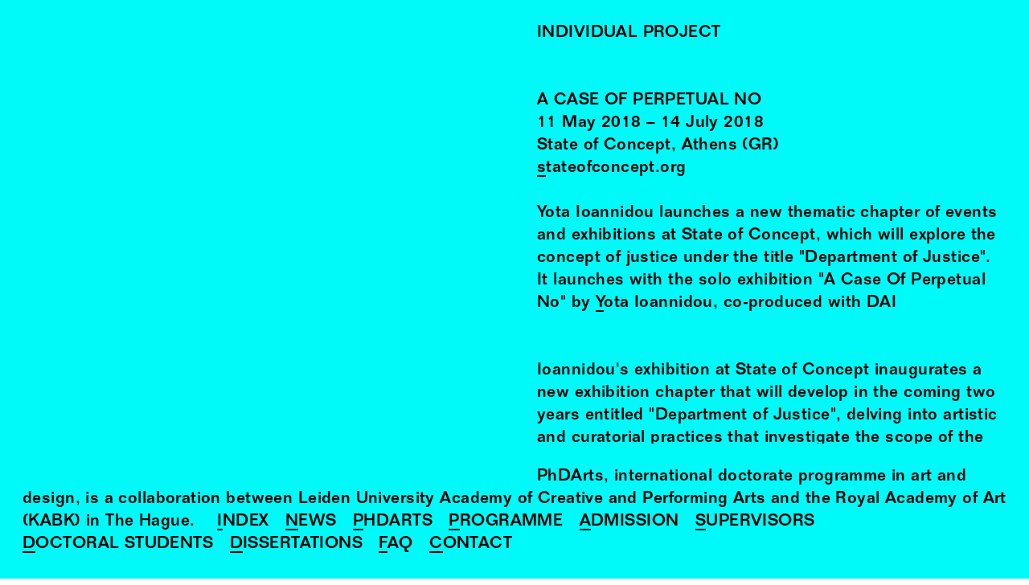

--- FILE ---
content_type: text/html; charset=utf-8
request_url: https://application.phdarts.eu/Individual-Projects/2018-05-11-A-Case-Of-Perpetual-No
body_size: 3207
content:
<!DOCTYPE html><html lang="en"><head><meta charset="utf-8" /><meta content="width=device-width, initial-scale=1, shrink-to-fit=no" name="viewport" /><meta content="IE=edge" http-equiv="X-UA-Compatible" /><meta content="no-cache" name="turbolinks-cache-control" /><title>PhDArts – A Case of Perpetual No</title><link href="https://d2bi5xzivazhrg.cloudfront.net" rel="dns-prefetch" />
<!----------------------------------------------------------------------------





Design, development and content management system:
Tomas Celizna





----------------------------------------------------------------------------->
<meta name="description" content="Yota Ioannidou launches a new thematic chapter of events and exhibitions at State of Concept, which will explore the concept of justice under the title &quot;Department of Justice&quot;. It launches with the solo exhibition &quot;A Case Of Perpetual No&quot; by Yota Ioannidou, co-produced with DAI">
<meta property="og:site_name" content="PhDArts">
<meta property="og:title" content="A Case of Perpetual No">
<meta property="og:type" content="website">
<meta property="og:url" content="https://phdarts.eu/Individual-Projects/2018-05-11-A-Case-Of-Perpetual-No">
<meta property="og:description" content="Yota Ioannidou launches a new thematic chapter of events and exhibitions at State of Concept, which will explore the concept of justice under the title &quot;Department of Justice&quot;. It launches with the solo exhibition &quot;A Case Of Perpetual No&quot; by Yota Ioannidou, co-produced with DAI"><meta name="csrf-param" content="authenticity_token" />
<meta name="csrf-token" content="t4pgCVuIWxowFwAjVAudknyAZok0GiloH/8P9tYYlB1i5Y9z0GGft/0BqV2gMf8BM1w7RSDYPbrXrUzFcslQPQ==" /><meta name="action-cable-url" content="wss://phdarts.eu/cable" /><link rel="stylesheet" media="all" href="https://d2bi5xzivazhrg.cloudfront.net/packs/css/application-c7e442ea.css" data-turbolinks-track="false" /><script src="https://d2bi5xzivazhrg.cloudfront.net/packs/js/application-7e399af14065993ad4b8.js" async="async" defer="defer" data-turbolinks-track="false"></script><link rel="apple-touch-icon" href="https://d2bi5xzivazhrg.cloudfront.net/media/assets/W1siZiIsImFwcC9hc3NldHMvaW1hZ2VzL2Zhdmljb25zL2FwcGxlX3RvdWNoX2ljb24uc3ZnIl0sWyJwIiwidGh1bWIiLCIzNjB4MzYwIix7ImZvcm1hdCI6InBuZyJ9XV0/apple_touch_icon.png?sha=d819904ea8d54420" sizes="180x180" /><link rel="apple-touch-icon" href="https://d2bi5xzivazhrg.cloudfront.net/media/assets/W1siZiIsImFwcC9hc3NldHMvaW1hZ2VzL2Zhdmljb25zL2FwcGxlX3RvdWNoX2ljb24uc3ZnIl0sWyJwIiwidGh1bWIiLCIzMDR4MzA0Iix7ImZvcm1hdCI6InBuZyJ9XV0/apple_touch_icon.png?sha=28b38ce9fd35e5a0" sizes="152x152" /><link rel="apple-touch-icon" href="https://d2bi5xzivazhrg.cloudfront.net/media/assets/W1siZiIsImFwcC9hc3NldHMvaW1hZ2VzL2Zhdmljb25zL2FwcGxlX3RvdWNoX2ljb24uc3ZnIl0sWyJwIiwidGh1bWIiLCIyODh4Mjg4Iix7ImZvcm1hdCI6InBuZyJ9XV0/apple_touch_icon.png?sha=87798cb69f28a3e2" sizes="144x144" /><link rel="apple-touch-icon" href="https://d2bi5xzivazhrg.cloudfront.net/media/assets/W1siZiIsImFwcC9hc3NldHMvaW1hZ2VzL2Zhdmljb25zL2FwcGxlX3RvdWNoX2ljb24uc3ZnIl0sWyJwIiwidGh1bWIiLCIyNDB4MjQwIix7ImZvcm1hdCI6InBuZyJ9XV0/apple_touch_icon.png?sha=5c1dc4e74972d75c" sizes="120x120" /><link rel="apple-touch-icon" href="https://d2bi5xzivazhrg.cloudfront.net/media/assets/W1siZiIsImFwcC9hc3NldHMvaW1hZ2VzL2Zhdmljb25zL2FwcGxlX3RvdWNoX2ljb24uc3ZnIl0sWyJwIiwidGh1bWIiLCIyMjh4MjI4Iix7ImZvcm1hdCI6InBuZyJ9XV0/apple_touch_icon.png?sha=979d19a308ab5580" sizes="114x114" /><link rel="apple-touch-icon" href="https://d2bi5xzivazhrg.cloudfront.net/media/assets/W1siZiIsImFwcC9hc3NldHMvaW1hZ2VzL2Zhdmljb25zL2FwcGxlX3RvdWNoX2ljb24uc3ZnIl0sWyJwIiwidGh1bWIiLCIxNTJ4MTUyIix7ImZvcm1hdCI6InBuZyJ9XV0/apple_touch_icon.png?sha=0b25533436d1dcf4" sizes="76x76" /><link rel="apple-touch-icon" href="https://d2bi5xzivazhrg.cloudfront.net/media/assets/W1siZiIsImFwcC9hc3NldHMvaW1hZ2VzL2Zhdmljb25zL2FwcGxlX3RvdWNoX2ljb24uc3ZnIl0sWyJwIiwidGh1bWIiLCIxNDR4MTQ0Iix7ImZvcm1hdCI6InBuZyJ9XV0/apple_touch_icon.png?sha=90b5ed1ba8ffeeec" sizes="72x72" /><link rel="apple-touch-icon" href="https://d2bi5xzivazhrg.cloudfront.net/media/assets/W1siZiIsImFwcC9hc3NldHMvaW1hZ2VzL2Zhdmljb25zL2FwcGxlX3RvdWNoX2ljb24uc3ZnIl0sWyJwIiwidGh1bWIiLCIxMjB4MTIwIix7ImZvcm1hdCI6InBuZyJ9XV0/apple_touch_icon.png?sha=b984057ad6a4d693" sizes="60x60" /><link rel="apple-touch-icon" href="https://d2bi5xzivazhrg.cloudfront.net/media/assets/W1siZiIsImFwcC9hc3NldHMvaW1hZ2VzL2Zhdmljb25zL2FwcGxlX3RvdWNoX2ljb24uc3ZnIl0sWyJwIiwidGh1bWIiLCIxMTR4MTE0Iix7ImZvcm1hdCI6InBuZyJ9XV0/apple_touch_icon.png?sha=45b4b8b262cf745f" sizes="57x57" /><link rel="icon" type="image/png" href="https://d2bi5xzivazhrg.cloudfront.net/media/assets/W1siZiIsImFwcC9hc3NldHMvaW1hZ2VzL2Zhdmljb25zL2Zhdmljb25fY3lhbi5zdmciXSxbInAiLCJ0aHVtYiIsIjMyeDMyIix7ImZvcm1hdCI6InBuZyJ9XV0/favicon_cyan.png?sha=f450faab3f0c37bd" sizes="16x16" /><link rel="icon" type="image/png" href="https://d2bi5xzivazhrg.cloudfront.net/media/assets/W1siZiIsImFwcC9hc3NldHMvaW1hZ2VzL2Zhdmljb25zL2Zhdmljb25fY3lhbi5zdmciXSxbInAiLCJ0aHVtYiIsIjMyeDMyIix7ImZvcm1hdCI6InBuZyJ9XV0/favicon_cyan.png?sha=f450faab3f0c37bd" sizes="32x32" /><link rel="icon" type="image/png" href="https://d2bi5xzivazhrg.cloudfront.net/media/assets/W1siZiIsImFwcC9hc3NldHMvaW1hZ2VzL2Zhdmljb25zL2Zhdmljb25fY3lhbi5zdmciXSxbInAiLCJ0aHVtYiIsIjk2eDk2Iix7ImZvcm1hdCI6InBuZyJ9XV0/favicon_cyan.png?sha=9a511374fc102a48" sizes="96x96" /><link rel="icon" type="image/png" href="https://d2bi5xzivazhrg.cloudfront.net/media/assets/W1siZiIsImFwcC9hc3NldHMvaW1hZ2VzL2Zhdmljb25zL2Zhdmljb25fY3lhbi5zdmciXSxbInAiLCJ0aHVtYiIsIjE2MHgxNjAiLHsiZm9ybWF0IjoicG5nIn1dXQ/favicon_cyan.png?sha=b80fb36d626958f4" sizes="160x160" /><link rel="icon" type="image/png" href="https://d2bi5xzivazhrg.cloudfront.net/media/assets/W1siZiIsImFwcC9hc3NldHMvaW1hZ2VzL2Zhdmljb25zL2Zhdmljb25fY3lhbi5zdmciXSxbInAiLCJ0aHVtYiIsIjE5NngxOTYiLHsiZm9ybWF0IjoicG5nIn1dXQ/favicon_cyan.png?sha=d541fb50ecb61709" sizes="196x196" /><link rel="icon" type="image/png" href="https://d2bi5xzivazhrg.cloudfront.net/media/assets/W1siZiIsImFwcC9hc3NldHMvaW1hZ2VzL2Zhdmljb25zL2Zhdmljb25fY3lhbi5zdmciXSxbInAiLCJ0aHVtYiIsIjE5MngxOTIiLHsiZm9ybWF0IjoicG5nIn1dXQ/favicon_cyan.png?sha=9d4d288b40ca88dc" sizes="192x192" /><link rel="mask-icon" href="https://d2bi5xzivazhrg.cloudfront.net/media/assets/W1siZiIsImFwcC9hc3NldHMvaW1hZ2VzL2Zhdmljb25zL21hc2tfaWNvbi5zdmciXSxbInAiLCJ0aHVtYiIsbnVsbCx7ImZvcm1hdCI6InN2ZyJ9XV0/mask_icon.svg?sha=2eba0b5c4156cd62" color="#000000" /><meta name="theme-color" content="#ffffff" /><meta name="msapplication-TileColor" content="#000000" /><meta name="msapplication-TileImage" content="https://d2bi5xzivazhrg.cloudfront.net/media/assets/W1siZiIsImFwcC9hc3NldHMvaW1hZ2VzL2Zhdmljb25zL21zX3RpbGVfaWNvbi5zdmciXSxbInAiLCJ0aHVtYiIsIjE0NHgxNDQiLHsiZm9ybWF0IjoicG5nIn1dXQ/ms_tile_icon.png?sha=5c1dc8d2c4c1dcd9" /></head><body data-path="Individual-Projects/2018-05-11-A-Case-Of-Perpetual-No"><div class="modulor_page modulor_page__is_master" data-permalink="Root"><div class="modulor_web_modules"><div class="modulor_web_module modulor_web_module_system flash_module flash_module__content"></div><div class="modulor_web_module modulor_web_module_system yield_module yield_module__content"><div class="modulor_page modulor_page__is_master" data-permalink="Site"><div class="modulor_web_modules"><div class="modulor_web_module modulor_web_module_system yield_module yield_module__content"><div class="modulor_page modulor_page__is_master" data-permalink="Individual-Project"><div class="modulor_web_modules"><div class="modulor_web_module modulor_web_module_header header_module header_module__content"><header class="header_module__header"><h1 class="header_module__title">Individual Project</h1></header></div><div class="modulor_web_module modulor_web_module_system yield_module yield_module__content"><div class="modulor_page individual_project_page modulor_page__is_current"><div class="modulor_web_modules"><div class="modulor_web_module modulor_web_module_header individual_project_header_module individual_project_header_module__content"><h2 class="individual_project_header_module__title">A Case of Perpetual No</h2><div class="individual_project_header_module__date"><span class="date_range same_year"><time class="semantic en date from" data-in-words="" data-format="phdarts_full" datetime="2018-05-11"><span class="day d">11</span><span class="sep"> </span><span class="month B">May</span><span class="sep"> </span><span class="year Y">2018</span></time><span class="date_range_separator"> – </span><time class="semantic en date to" data-in-words="" data-format="phdarts_full" datetime="2018-07-14"><span class="day d">14</span><span class="sep"> </span><span class="month B">July</span><span class="sep"> </span><span class="year Y">2018</span></time></span></div><p class="individual_project_header_module__location">State of Concept, Athens (GR)</p><span class="individual_project_header_module__site"><a href="https://www.stateofconcept.org/consultation-events-seminars.html" target="_blank">stateofconcept.org</a></span></div><div class="modulor_web_module modulor_web_module_content text_module text_module__content"><div class="text_module__body">
<p>Yota Ioannidou launches a new thematic chapter of events and exhibitions at State of Concept, which will explore the concept of justice under the title "Department of Justice". It launches with the solo exhibition "A Case Of Perpetual No" by <a href="/DoctoralStudents/YotaIoannidou">Yota Ioannidou</a>, co-produced with DAI</p></div></div><div class="modulor_web_module modulor_web_module_content text_module text_module__content"><div class="text_module__body">
<p>Ioannidou's exhibition at State of Concept inaugurates a new exhibition chapter that will develop in the coming two years entitled "Department of Justice", delving into artistic and curatorial practices that investigate the scope of the judicial and researching real events that have had societal impacts: court cases that have divided society and political trials that changed the course of local histories. It will manifest via solo exhibitions, oral histories and other archival forms and launches with "A Case Of Perpetual No" by Yota Ioannidou, co-produced with DAI.</p>

<p>"Department of Justice" refers to the trial of Greek journalist Staktopoulos and his imprisonment for the murder of the American journalist George Polk. Polk served as CBS news correspondent in northern Greece in 1948, one of the most difficult periods in greek modern history.</p>

<p>In her projects Yota Ioannidou creates and revises archives, following a process of research (visits to archives and in situ research) and collection (texts, images, data, maps, films, recordings), according to various ways of formulation. The formulation of the research material combines storytelling and the formation of reading and performing groups on the research subject.</p></div></div></div></div></div></div></div></div><div class="modulor_web_module modulor_web_module_content menu_module menu_module__content"><nav class="menu_module__nav"><div class="menu_module__sentence"><span class="menu_module__sentence__title">PhDArts</span><span class="menu_module__sentence__description">international doctorate programme in art and design, is a collaboration between Leiden University Academy of Creative and Performing Arts and the Royal Academy of Art (KABK) in The Hague.</span></div><ul class="menu_module__menu_pages"><li class="menu_module__menu_page"><a href="/Index">Index</a> </li><li class="menu_module__menu_page"><a href="/News">News</a> </li><li class="menu_module__menu_page"><a href="/PhDArts">PhDArts</a> </li><li class="menu_module__menu_page"><a href="/Programme">Programme</a> </li><li class="menu_module__menu_page"><a href="/Admission">Admission</a> </li><li class="menu_module__menu_page"><a href="/Supervisors">Supervisors</a> </li><li class="menu_module__menu_page"><a href="/Doctoral-Students">Doctoral Students</a> </li><li class="menu_module__menu_page"><a href="/Dissertations">Dissertations</a> </li><li class="menu_module__menu_page"><a href="/FAQ">FAQ</a> </li><li class="menu_module__menu_page"><a href="/Contact">Contact</a> </li></ul></nav><nav class="menu_module__mobile_nav"><span class="menu_module__mobile_nav__title">PhDArts</span><span class="menu_module__mobile_nav__button" data-text-active="Close" data-text-inactive="Menu">Menu</span></nav></div><div class="modulor_web_module modulor_web_module_system analytics_module analytics_module__content" data-analytics-id="UA-6194709-19"></div></div></div></div></div></div></body></html>